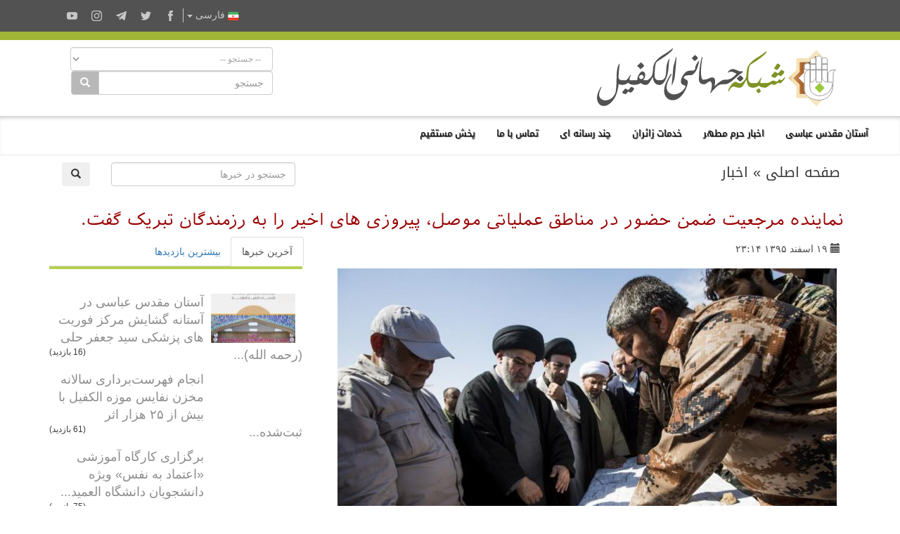

--- FILE ---
content_type: text/html; charset=UTF-8
request_url: https://alkafeel.net/news/latest?id=5196&type=1&lang=pr
body_size: 287
content:
        <div style="font-size:18px; color:#8d8d8d; direction:rtl; margin-bottom:10px;">
        <div style="float:right;width:120px;height:70px; margin:0 10px;background-position: center center; background-repeat:no-repeat;background-image:url('https://alkafeel.net/news/images/main/resized2/e1f3fd52abd93bb76339e30ea02763f0.jpg')"></div>         <a href="//alkafeel.net/news/index?id=36002&lang=pr" style="color:#8d8d8d; text-decoration:none">آستان مقدس عباسی در آستانه گشایش مرکز فوریت های پزشکی سید جعفر حلی (رحمه الله)...</a> 
         <div style="font-family:Tahoma, Geneva, sans-serif; font-size:12px; color:#393939; float:left;">(16 بازدید)</div>
         <div style="clear:both"></div>
        </div>
        	
                <div style="font-size:18px; color:#8d8d8d; direction:rtl; margin-bottom:10px;">
        <div style="float:right;width:120px;height:70px; margin:0 10px;background-position: center center; background-repeat:no-repeat;background-image:url('https://alkafeel.net/news/images/main/resized2/5251b8106f83bd554c3a9d3102537ebb.jpg')"></div>         <a href="//alkafeel.net/news/index?id=35995&lang=pr" style="color:#8d8d8d; text-decoration:none">انجام فهرست‌برداری سالانه مخزن نفایس موزه الکفیل با بیش از ۲۵ هزار اثر ثبت‌شده...</a> 
         <div style="font-family:Tahoma, Geneva, sans-serif; font-size:12px; color:#393939; float:left;">(61 بازدید)</div>
         <div style="clear:both"></div>
        </div>
        	
                <div style="font-size:18px; color:#8d8d8d; direction:rtl; margin-bottom:10px;">
        <div style="float:right;width:120px;height:70px; margin:0 10px;background-position: center center; background-repeat:no-repeat;background-image:url('https://alkafeel.net/news/images/main/resized2/00831c7db7ba1c17fea8da32f8869d23.jpg')"></div>         <a href="//alkafeel.net/news/index?id=35998&lang=pr" style="color:#8d8d8d; text-decoration:none">برگزاری کارگاه آموزشی «اعتماد به نفس» ویژه دانشجویان دانشگاه العمید...</a> 
         <div style="font-family:Tahoma, Geneva, sans-serif; font-size:12px; color:#393939; float:left;">(75 بازدید)</div>
         <div style="clear:both"></div>
        </div>
        	
                <div style="font-size:18px; color:#8d8d8d; direction:rtl; margin-bottom:10px;">
        <div style="float:right;width:120px;height:70px; margin:0 10px;background-position: center center; background-repeat:no-repeat;background-image:url('https://alkafeel.net/news/images/main/resized2/27500eae56e079872d7d27f6c5a7d1bf.jpg')"></div>         <a href="//alkafeel.net/news/index?id=35965&lang=pr" style="color:#8d8d8d; text-decoration:none">حضور متولی شرعی آستان مقدس عباسی در مراسم تشییع پیکر آیت‌ الله سید هادی سیستانی ...</a> 
         <div style="font-family:Tahoma, Geneva, sans-serif; font-size:12px; color:#393939; float:left;">(108 بازدید)</div>
         <div style="clear:both"></div>
        </div>
        	
                <div style="font-size:18px; color:#8d8d8d; direction:rtl; margin-bottom:10px;">
        <div style="float:right;width:120px;height:70px; margin:0 10px;background-position: center center; background-repeat:no-repeat;background-image:url('https://alkafeel.net/news/images/main/resized2/21f528e949aa90945f505720349acd64.jpg')"></div>         <a href="//alkafeel.net/news/index?id=35949&lang=pr" style="color:#8d8d8d; text-decoration:none">برگزاری آزمون‌های عملی دوره آموزشی ویژه کارکنان آستان مقدس عباسی...</a> 
         <div style="font-family:Tahoma, Geneva, sans-serif; font-size:12px; color:#393939; float:left;">(49 بازدید)</div>
         <div style="clear:both"></div>
        </div>
        	
                <div style="font-size:18px; color:#8d8d8d; direction:rtl; margin-bottom:10px;">
        <div style="float:right;width:120px;height:70px; margin:0 10px;background-position: center center; background-repeat:no-repeat;background-image:url('https://alkafeel.net/news/images/main/resized2/8b0a1b81b0fd2dac6c812fafe7a52c26.jpg')"></div>         <a href="//alkafeel.net/news/index?id=35814&lang=pr" style="color:#8d8d8d; text-decoration:none">برگزاری بیستمین دوره آموزش احکام تلاوت ویژه طلاب علوم دینی در نجف...</a> 
         <div style="font-family:Tahoma, Geneva, sans-serif; font-size:12px; color:#393939; float:left;">(27 بازدید)</div>
         <div style="clear:both"></div>
        </div>
        	
        